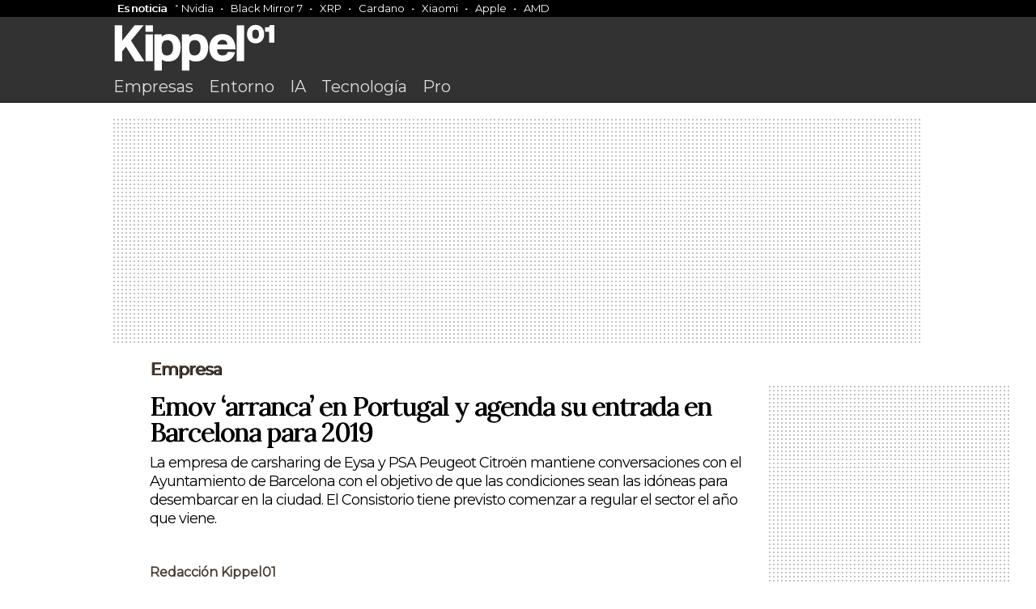

--- FILE ---
content_type: text/html; charset=UTF-8
request_url: https://www.kippel01.com/empresa/emov-agenda-su-entrada-en-barcelona-para-2019.html
body_size: 11692
content:
<!DOCTYPE html>
<html>
<head>

  <meta name="viewport" content="width=device-width, initial-scale=1">

<link rel="apple-touch-icon" sizes="144x144" href="https://www.kippel01.com/favicon.png">
<link rel="icon" type="image/png" sizes="16x16" href="https://www.kippel01.com/favicon.png">
<link rel="manifest" href="https://www.kippel01.com/site.webmanifest">
<link rel="mask-icon" href="https://www.kippel01.com/favicon.png" color="#fff">
<link rel="shortcut icon" href="https://www.kippel01.com/favicon.png">
<link rel="canonical" href="https://www.kippel01.com/empresa/emov-agenda-su-entrada-en-barcelona-para-2019.html" />


<meta name="robots" content="index, follow" />
<meta name="robots" content="max-image-preview:large" />

<meta name="msapplication-TileColor" content="#ffffff">
<meta name="theme-color" content="#ffffff">
<meta name="msapplication-TileColor" content="#ffffff">
<meta name="theme-color" content="#ffffff">


<link href="https://fonts.googleapis.com/css2?family=Montserrat&display=swap" rel="stylesheet">
<link href="https://fonts.googleapis.com/css2?family=Lora&display=swap" rel="stylesheet">

<link rel="stylesheet" href="https://www.kippel01.com/assets/css/styles.css?v=3.7">


<script type="text/javascript" src="https://cache.consentframework.com/js/pa/28321/c/ktWiE/stub"></script>
<script type="text/javascript" src="https://choices.consentframework.com/js/pa/28321/c/ktWiE/cmp" async></script>


<!-- Google tag (gtag.js) -->
<script async src="https://www.googletagmanager.com/gtag/js?id=G-RRE9Y5ELWL"></script>
<script>
  window.dataLayer = window.dataLayer || [];
  function gtag(){dataLayer.push(arguments);}
  gtag('js', new Date());

  gtag('config', 'G-RRE9Y5ELWL');
</script>

<!-- Google Tag Manager -->
<script>(function(w,d,s,l,i){w[l]=w[l]||[];w[l].push({'gtm.start':
new Date().getTime(),event:'gtm.js'});var f=d.getElementsByTagName(s)[0],
j=d.createElement(s),dl=l!='dataLayer'?'&l='+l:'';j.async=true;j.src=
'https://www.googletagmanager.com/gtm.js?id='+i+dl;f.parentNode.insertBefore(j,f);
})(window,document,'script','dataLayer','GTM-TH5TQD9T');</script>
<!-- End Google Tag Manager -->
 
<script type="text/javascript">
!function(){"use strict";function e(e){var t=!(arguments.length>1&&void 0!==arguments[1])||arguments[1],c=document.createElement("script");c.src=e,t?c.type="module":(c.async=!0,c.type="text/javascript",c.setAttribute("nomodule",""));var n=document.getElementsByTagName("script")[0];n.parentNode.insertBefore(c,n)}!function(t,c){!function(t,c,n){var a,o,r;n.accountId=c,null!==(a=t.marfeel)&&void 0!==a||(t.marfeel={}),null!==(o=(r=t.marfeel).cmd)&&void 0!==o||(r.cmd=[]),t.marfeel.config=n;var i="https://sdk.mrf.io/statics";e("".concat(i,"/marfeel-sdk.js?id=").concat(c),!0),e("".concat(i,"/marfeel-sdk.es5.js?id=").concat(c),!1)}(t,c,arguments.length>2&&void 0!==arguments[2]?arguments[2]:{})}(window,108,{} /* Config */)}();
</script>


<script src="https://code.jquery.com/jquery-3.7.0.min.js" integrity="sha256-2Pmvv0kuTBOenSvLm6bvfBSSHrUJ+3A7x6P5Ebd07/g=" crossorigin="anonymous"></script>

<meta name="google-adsense-account" content="ca-pub-0537899453576901">

<script async src="https://pagead2.googlesyndication.com/pagead/js/adsbygoogle.js?client=ca-pub-0537899453576901"
     crossorigin="anonymous"></script>

<title>Emov ‘arranca’ en Portugal y agenda su entrada en Barcelona para 2019</title>
<meta name="title" content="Emov ‘arranca’ en Portugal y agenda su entrada en Barcelona para 2019"/>

<link rel="canonical" href="https://www.kippel01.com/empresa/emov-agenda-su-entrada-en-barcelona-para-2019.html">

<meta property="og:title" content="Emov ‘arranca’ en Portugal y agenda su entrada en Barcelona para 2019">
<meta property="og:description" content="La empresa de carsharing de Eysa y PSA Peugeot Citroën mantiene conversaciones con el Ayuntamiento de Barcelona con el objetivo de que las condiciones sean las idóneas para desembarcar en la ciudad. El Consistorio tiene previsto comenzar a regular el sector el año que viene.">
<meta property="og:image" content="https://www.kippel01.com/uploads/2018/04/998a72247a44d40164b686757683e124.jpg">
<meta property="og:url" content="https://www.kippel01.com/empresa/emov-agenda-su-entrada-en-barcelona-para-2019.html">
<meta property="og:type" content="article">
<meta property="og:site_name" content="Kippel01">

<meta name="twitter:card" content="summary_large_image">
<meta name="twitter:title" content="Emov ‘arranca’ en Portugal y agenda su entrada en Barcelona para 2019">
<meta name="twitter:description" content="La empresa de carsharing de Eysa y PSA Peugeot Citroën mantiene conversaciones con el Ayuntamiento de Barcelona con el objetivo de que las condiciones sean las idóneas para desembarcar en la ciudad. El Consistorio tiene previsto comenzar a regular el sector el año que viene.">
<meta name="twitter:image" content="https://www.kippel01.com/uploads/2018/04/998a72247a44d40164b686757683e124.jpg">
<meta property="twitter:domain" content="kippel01.com">
<meta property="twitter:url" content="https://www.kippel01.com/empresa/emov-agenda-su-entrada-en-barcelona-para-2019.html">




</head>
<body class="editorial">
    <!-- Google Tag Manager -->
<script>(function(w,d,s,l,i){w[l]=w[l]||[];w[l].push({'gtm.start':
new Date().getTime(),event:'gtm.js'});var f=d.getElementsByTagName(s)[0],
j=d.createElement(s),dl=l!='dataLayer'?'&l='+l:'';j.async=true;j.src=
'https://www.googletagmanager.com/gtm.js?id='+i+dl;f.parentNode.insertBefore(j,f);
})(window,document,'script','dataLayer','GTM-TH5TQD9T');</script>
<!-- End Google Tag Manager -->
    <div class="kippel-main-news">
        <div class="container">
            <div class="container"><div class="kippel-main-news-container"><div class="kippel-main-news-copy"><a href="https://www.kippel01.com/es-noticia">Es noticia</a></div><a href="https://www.kippel01.com/entorno/acciones-nvidia-caen-10-aranceles-trump-arrastrando-sector-inteligencia-artificial">Nvidia</a><a href="https://www.kippel01.com/entretenimiento/streaming/septima-temporada-black-mirror-llega-netflix-10-abril-seis-nuevos-episodios">Black Mirror 7</a><a href="https://www.kippel01.com/entorno/valor-xrp-cae-10-tras-creacion-reserva-criptomonedas">XRP</a><a href="https://www.kippel01.com/entorno/cardano-experimenta-repunte-60-tras-orden-ejecutiva-trump">Cardano</a><a href="https://www.kippel01.com/empresa/xiaomi-lanza-electrodomesticos-mercado-global-mwc-2025">Xiaomi</a><a href="https://www.kippel01.com/empresa/apple-anuncia-inversion-500-mil-millones-estados-unidos-para-crear-20000-empleos">Apple</a><a href="https://www.kippel01.com/tecnologia/amd-supera-intel-rendimiento-eficiencia-serie-ryzen-9000">AMD</a></div></div>        </div>
    </div>
    <header>
       
        <div class="kippel-editorial-nav">
            
            <div class="container">

        <a href="https://www.kippel01.com"><img class="site-logo" src="https://www.kippel01.com/assets/logos/kippel01_w.svg"></a>
                <nav>
                    <a href="https://www.kippel01.com/empresa.html">Empresas</a>
                    <a href="https://www.kippel01.com/entorno.html">Entorno</a>
                    <a href="https://www.kippel01.com/tema/ia">IA</a>
                    <a href="https://www.kippel01.com/tecnologia.html">Tecnología</a>
                    <a href="https://www.kippel01.com/pro.html">Pro</a>
                </nav>
            </div>
        </div>

    </header>
<div id="sh-header">
    
    <div id="sh-progress-bar-container">
      <div id="sh-progress-bar"></div>
    </div>

    <div id="sh-logo">
      <img src="https://www.kippel01.com/assets/logos/kippel01_logo.png" alt="Logo Kippel01">
    </div>
    <h1 id="sh-title">Emov ‘arranca’ en Portugal y agenda su entrada en Barcelona para 2019</h1>
    
  </div>

<div class="container">

<div class="topBillboard"></div>

<script>
  // Función para insertar el código de AdSense dependiendo del tamaño de la pantalla
  function insertAd() {
    const topBillboard = document.querySelector('.topBillboard');

    // Limpiar el contenido previo
    topBillboard.innerHTML = '';

    // Verificar si es un dispositivo móvil o escritorio
    if (window.innerWidth <= 768) {  // Dispositivo móvil
      topBillboard.insertAdjacentHTML('beforeend', `
        <!-- Kippel-Top-Mobile-Billboard -->
        <ins class="adsbygoogle"
             style="display:inline-block;width:320px;height:90px"
             data-ad-client="ca-pub-0537899453576901"
             data-ad-slot="6654035733"></ins>
      `);

      // Crear y ejecutar el script de AdSense para dispositivos móviles
      const script = document.createElement('script');
      script.async = true;
      script.src = "https://pagead2.googlesyndication.com/pagead/js/adsbygoogle.js";
      script.onload = function() {
        (adsbygoogle = window.adsbygoogle || []).push({});
      };
      document.body.appendChild(script);

    } else {  // Dispositivo de escritorio
      topBillboard.insertAdjacentHTML('beforeend', `
        <ins class="adsbygoogle"
             style="display:block"
             data-ad-client="ca-pub-0537899453576901"
             data-ad-slot="2306029942"
             data-ad-format="auto"
             data-full-width-responsive="true"></ins>
      `);

      // Crear y ejecutar el script de AdSense para escritorio
      const script = document.createElement('script');
      script.async = true;
      script.src = "https://pagead2.googlesyndication.com/pagead/js/adsbygoogle.js";
      script.onload = function() {
        (adsbygoogle = window.adsbygoogle || []).push({});
      };
      document.body.appendChild(script);
    }
  }

  // Llamar a la función al cargar la página
  insertAd();

  // También llamar a la función si se redimensiona la ventana
  window.addEventListener('resize', insertAd);
</script>

    <main>
        <section>


        <aside class="complementary-content table-of-contents">
                                <div class="leftSky-Ad"></div>

<script>
    function insertSky() {
  const leftSkyAd = document.querySelector('.leftSky-Ad');

  // Verificar si es un dispositivo de escritorio
  if (window.innerWidth > 768) {  // Dispositivo de escritorio
    leftSkyAd.innerHTML = `
      <!-- Kippel-left-Sky -->
      <ins class="adsbygoogle"
           style="display:inline-block;width:180px;height:620px"
           data-ad-client="ca-pub-0537899453576901"
           data-ad-slot="7064005368"></ins>
    `;
    
    // Crear y ejecutar el script de AdSense para escritorio
    const script = document.createElement('script');
    script.async = true;
    script.src = "https://pagead2.googlesyndication.com/pagead/js/adsbygoogle.js";
    script.onload = function() {
      (adsbygoogle = window.adsbygoogle || []).push({});
    };
    document.body.appendChild(script);
  }
}

// Llamar a la función al cargar la página
insertSky();

</script>



            </aside>

            <article class="container editorial-article">
                <div class='article-breadcrumb'><a href='https://www.kippel01.com/empresa.html'>Empresa</a></div>                <h1>Emov ‘arranca’ en Portugal y agenda su entrada en Barcelona para 2019</h1>
                <h2 class="post-entry">La empresa de carsharing de Eysa y PSA Peugeot Citroën mantiene conversaciones con el Ayuntamiento de Barcelona con el objetivo de que las condiciones sean las idóneas para desembarcar en la ciudad. El Consistorio tiene previsto comenzar a regular el sector el año que viene.</h2>

                <div class="article-metadata">
                    <div class="article-author-img">
                                            </div>




                    <div class="article-author-name"><a href="https://www.kippel01.com/a/redacion">Redacción Kippel01</a></div>
                    <div class="article-author-bio"></div>
                    <div class="article-date-published">Publicado: 12-04-2018 06:00</div>
                </div>
                
                                <img class='main-image' src='https://www.kippel01.com/uploads/2018/04/998a72247a44d40164b686757683e124.jpg' class='main-image' alt='Descripción'>
                

                <p>En menos de siete días, Emov echará a rodar en Portugal y, si todo va bien, circulará por las calles de Barcelona en 2019. <strong>La compañía de <em>carsharing</em> de Eysa y PSA Peugeot Citroën está a la espera de que las conversaciones con el Ayuntamiento barcelonés fructifiquen para iniciar operaciones en la ciudad</strong>, a la vez que pone el foco en Valencia, Sevilla, Zaragoza y Málaga. Antes de eso, echará a rodar en Lisboa (Portugal) el próximo 18 de abril.</p>
    <div class="intextAd ad-slot-1">
       <!-- Kippel01 - InText - Ad 1 -->
        <ins class="adsbygoogle"
            style="display:block"
            data-ad-client="ca-pub-0537899453576901"
            data-ad-slot="8960183223"
            data-ad-format="auto"
            data-full-width-responsive="true"></ins>
        <script>
            (adsbygoogle = window.adsbygoogle || []).push({});
        </script>
    </div>
<p>Fernando Izquierdo, director general de Emov, ha explicado a Kippel01 que, “si las condiciones estuvieran listas, ya estaríamos arrancando en Barcelona”. ¿Cuándo lo estarán? La empresa espera que para 2019 la situación regulatoria sea la adecuada para el desembarco.</p>
<p></strong>Además de Barcelona, la compañía está atenta a lo que se <em>cuece</em> en Valencia, Sevilla, Zaragoza y Málaga en materia de regulación.</strong> “Todas ellas están en el radar”, ha asegurado Izquierdo. Para propiciar la entrada de la compañía en algunas de estas ciudades, “debe funcionar la regulación del estacionamiento, del vehículo eléctrico y de las infraestructuras de recarga -ha explicado-; si esas condiciones no se cumplen es imposible que nosotros podamos desembarcar”.</p>
<h2 class="news_featured_text">Emov espera que la situación sea la idónea para su desembarco en Barcelona a partir del próximo año</h2>
<p><strong>Barcelona es la que más papeletas tiene para ser la próxima ciudad española en la que opere Emov.</strong> “En Barcelona estaríamos ya arrancando, sin duda”, ha afirmado el director de la compañía. De momento, están en contacto con la administración local y están absolutamente atentos a su proyecto, afirma Izquierdo.</p>
<div class="intextAd ad-slot-2">
<!-- Kippel01 - InText - Ad 2 -->
<ins class="adsbygoogle"
     style="display:block"
     data-ad-client="ca-pub-0537899453576901"
     data-ad-slot="3345167534"
     data-ad-format="auto"
     data-full-width-responsive="true"></ins>
<script>
     (adsbygoogle = window.adsbygoogle || []).push({});
</script>
</div>
    
<p></strong>La estimación de la empresa es que la situación en Barcelona sea la idónea de cara a 2019.</strong> “Han comenzado este año por regular el área de motos y bicicletas y tienen previsto regular la parte de coches para el año que viene”, ha explicado el directivo. “Barcelona es una ciudad muy interesante, lo estamos trabajando y todo depende de cómo planteen estos servicios dentro de la ciudad”, ha apuntado.</p>
<p>“En Madrid existe una regulación específica -ha asegurado el directivo-; hay un contexto jurídico a través de las ordenanzas municipales que posibilitan este negocio”. En la capital española, Emov cuenta con una cartera de 170.000 usuarios registrados y 600 vehículos eléctricos.</p>
<p class="news_featured_image"></p>
<p><strong>La empresa aún tiene por delante el reto de la rentabilidad.</strong> “En 2017, fuimos capaces de alcanzarla al menos un mes, lo que es una buena señal que demuestra que se puede conseguir”, ha indicado Izquierdo. El director general de Emov tiene claro que la rentabilidad en el negocio “es muy complicada”. Para superar esa barrera, “hay que hacer muchos viajes al día, optimizar las operaciones y tener la demanda adecuada”, ha señalado.</p>
<div class="intextAd ad-slot-3">
<!-- Kippel01 - InText - Ad 3 -->
<ins class="adsbygoogle"
     style="display:block"
     data-ad-client="ca-pub-0537899453576901"
     data-ad-slot="8872826386"
     data-ad-format="auto"
     data-full-width-responsive="true"></ins>
<script>
     (adsbygoogle = window.adsbygoogle || []).push({});
</script>
</div>

<p>No obstante, la eclosión del <em>carsharing</em> cuenta con un cúmulo de actores dentro del sector. </strong>En Madrid, Emov compite contra Car2Go y Zity en un contexto en el que la oferta busca la demanda.</strong> “Tenemos que crear esa demanda entre los tres como sector -ha opinado Izquierdo-; luego cada uno luchará por sus usuarios, sus funcionalidades y por innovar, pero en el fondo se necesita una demanda suficiente de nuestro tipo de servicio”.</p>
<p><strong>Captar el interés del cliente con estos servicios es más complejo que con otros, de acuerdo con el directivo.</strong> “Estos escenarios competitivos son muy importantes porque estos servicios están relacionados con la movilidad de las personas y no es algo que cambie fácilmente de forma estructural -ha explicado-; un cambio en el modo en que la gente se mueve no tiene un cambio de uso tan sencillo como otro sector”. &nbsp;&nbsp;&nbsp;</p>
<div class="intextAd ad-slot-4">
<!-- Kippel01 - InText - Ad 4 -->
<ins class="adsbygoogle"
     style="display:block"
     data-ad-client="ca-pub-0537899453576901"
     data-ad-slot="9391428067"
     data-ad-format="auto"
     data-full-width-responsive="true"></ins>
<script>
     (adsbygoogle = window.adsbygoogle || []).push({});
</script>
</div>

<h2 class="news_featured_text">Emov desembarcará en la capital de Portugal el próximo 18 de abril con una flota de 150 vehículos eléctricos</h2>
<p>En el tablero de juego del <em>carsharing</em> madrileño entrarán Repsol y Kia en la segunda mitad año. <a href="https://www.kippel01.com/pro/repsol-y-kia-lanzaran-su-proyecto-de-coche-compartido-en-madrid-durante-la-segunda-mitad-de-2018.html">Ambas empresas lanzarán un proyecto conjunto en Europa llamado Wible</a>, que funcionará con coches eléctricos, híbridos e híbridos enchufables. Dicha marca ya opera en Corea del Sur bajo el paraguas de Kia desde el año pasado.</p>
<p></strong>Primero, dirección Portugal</strong></p>
<p>Emov se prepara para desembarcar en Portugal el próximo 18 de abril. <strong><a href="https://www.kippel01.com/empresa/emov-coge-la-directa-a-portugal-estrenara-su-servicio-de-carsharing-en-lisboa-el-proximo-abril.html">La compañía echará a rodar en Lisboa</a> con una flota de 150 coches eléctricos Citroën C-Zero</strong> con los que cubrirá los viajes que se inicien o finalicen en el aeropuerto de la ciudad lusa.</p>
<p>El aterrizaje de la empresa en el país comenzó a fraguarse después de que esta registrase <a href="https://www.kippel01.com/empresa/emov-nueva-hoja-de-ruta-el-carsharing-prepara-su-salto-a-portugal.html">una sociedad llamada Eysa-Psa Portugal</a>, con un capital social de 600.000 euros. “Lisboa nos atrajo mucho, lo analizamos durante meses y la compañía está muy centrada en ese lanzamiento”, ha explicado Izquierdo, quien ha asegurado que “a corto plazo no está contemplado abrir en otra ciudad europea”.</p>
<div class="intextAd ad-slot-5">
<!-- Kippel01 - InText - Ad 5 -->
<ins class="adsbygoogle"
     style="display:block"
     data-ad-client="ca-pub-0537899453576901"
     data-ad-slot="8078346395"
     data-ad-format="auto"
     data-full-width-responsive="true"></ins>
<script>
     (adsbygoogle = window.adsbygoogle || []).push({});
</script>
</div>

<p></strong>En la urbe lisboeta, Emov competirá directamente contra BMW</strong>, que opera en la zona a través de su proyecto de <em>carsharing</em> DriveNow. La compañía ya sabe lo que es rivalizar después de más de un año plantando cara a Car2Go y Zity en Madrid. “Esto no ha hecho más que empezar”, ha apostillado Izquierdo.</p>


                        </article>

        <script type="application/ld+json">
{
  "@context": "https://schema.org",
  "@type": "NewsArticle",
  "headline": "Emov ‘arranca’ en Portugal y agenda su entrada en Barcelona para 2019",
  "articleSection": "Empresa",
  "description": "La empresa de carsharing de Eysa y PSA Peugeot Citroën mantiene conversaciones con el Ayuntamiento de Barcelona con el objetivo de que las condiciones sean las idóneas para desembarcar en la ciudad. El Consistorio tiene previsto comenzar a regular el sector el año que viene.",
  "image": [
    "https://www.kippel01.com/uploads/2018/04/998a72247a44d40164b686757683e124.jpg"
  ],
  "articleBody": "&lt;p&gt;En menos de siete días, Emov echará a rodar en Portugal y, si todo va bien, circulará por las calles de Barcelona en 2019. &lt;strong&gt;La compañía de &lt;em&gt;carsharing&lt;/em&gt; de Eysa y PSA Peugeot Citroën está a la espera de que las conversaciones con el Ayuntamiento barcelonés fructifiquen para iniciar operaciones en la ciudad&lt;/strong&gt;, a la vez que pone el foco en Valencia, Sevilla, Zaragoza y Málaga. Antes de eso, echará a rodar en Lisboa (Portugal) el próximo 18 de abril.&lt;/p&gt;&lt;p&gt;Fernando Izquierdo, director general de Emov, ha explicado a Kippel01 que, “si las condiciones estuvieran listas, ya estaríamos arrancando en Barcelona”. ¿Cuándo lo estarán? La empresa espera que para 2019 la situación regulatoria sea la adecuada para el desembarco.&lt;/p&gt;&lt;p&gt;&lt;strong&gt;Además de Barcelona, la compañía está atenta a lo que se &lt;em&gt;cuece&lt;/em&gt; en Valencia, Sevilla, Zaragoza y Málaga en materia de regulación.&lt;/strong&gt; “Todas ellas están en el radar”, ha asegurado Izquierdo. Para propiciar la entrada de la compañía en algunas de estas ciudades, “debe funcionar la regulación del estacionamiento, del vehículo eléctrico y de las infraestructuras de recarga -ha explicado-; si esas condiciones no se cumplen es imposible que nosotros podamos desembarcar”.&lt;/p&gt;&lt;h2 class=&quot;news_featured_text&quot;&gt;Emov espera que la situación sea la idónea para su desembarco en Barcelona a partir del próximo año&lt;/h2&gt;&lt;p&gt;&lt;strong&gt;Barcelona es la que más papeletas tiene para ser la próxima ciudad española en la que opere Emov.&lt;/strong&gt; “En Barcelona estaríamos ya arrancando, sin duda”, ha afirmado el director de la compañía. De momento, están en contacto con la administración local y están absolutamente atentos a su proyecto, afirma Izquierdo.&lt;/p&gt;&lt;p&gt;&lt;strong&gt;La estimación de la empresa es que la situación en Barcelona sea la idónea de cara a 2019.&lt;/strong&gt; “Han comenzado este año por regular el área de motos y bicicletas y tienen previsto regular la parte de coches para el año que viene”, ha explicado el directivo. “Barcelona es una ciudad muy interesante, lo estamos trabajando y todo depende de cómo planteen estos servicios dentro de la ciudad”, ha apuntado.&lt;/p&gt;&lt;p&gt;“En Madrid existe una regulación específica -ha asegurado el directivo-; hay un contexto jurídico a través de las ordenanzas municipales que posibilitan este negocio”. En la capital española, Emov cuenta con una cartera de 170.000 usuarios registrados y 600 vehículos eléctricos.&lt;/p&gt;&lt;p class=&quot;news_featured_image&quot;&gt;&lt;/p&gt;&lt;p&gt;&lt;strong&gt;La empresa aún tiene por delante el reto de la rentabilidad.&lt;/strong&gt; “En 2017, fuimos capaces de alcanzarla al menos un mes, lo que es una buena señal que demuestra que se puede conseguir”, ha indicado Izquierdo. El director general de Emov tiene claro que la rentabilidad en el negocio “es muy complicada”. Para superar esa barrera, “hay que hacer muchos viajes al día, optimizar las operaciones y tener la demanda adecuada”, ha señalado.&lt;/p&gt;&lt;p&gt;No obstante, la eclosión del &lt;em&gt;carsharing&lt;/em&gt; cuenta con un cúmulo de actores dentro del sector. &lt;strong&gt;En Madrid, Emov compite contra Car2Go y Zity en un contexto en el que la oferta busca la demanda.&lt;/strong&gt; “Tenemos que crear esa demanda entre los tres como sector -ha opinado Izquierdo-; luego cada uno luchará por sus usuarios, sus funcionalidades y por innovar, pero en el fondo se necesita una demanda suficiente de nuestro tipo de servicio”.&lt;/p&gt;&lt;p&gt;&lt;strong&gt;Captar el interés del cliente con estos servicios es más complejo que con otros, de acuerdo con el directivo.&lt;/strong&gt; “Estos escenarios competitivos son muy importantes porque estos servicios están relacionados con la movilidad de las personas y no es algo que cambie fácilmente de forma estructural -ha explicado-; un cambio en el modo en que la gente se mueve no tiene un cambio de uso tan sencillo como otro sector”. &amp;nbsp;&amp;nbsp;&amp;nbsp;&lt;/p&gt;&lt;h2 class=&quot;news_featured_text&quot;&gt;Emov desembarcará en la capital de Portugal el próximo 18 de abril con una flota de 150 vehículos eléctricos&lt;/h2&gt;&lt;p&gt;En el tablero de juego del &lt;em&gt;carsharing&lt;/em&gt; madrileño entrarán Repsol y Kia en la segunda mitad año. &lt;a href=&quot;https://www.kippel01.com/pro/repsol-y-kia-lanzaran-su-proyecto-de-coche-compartido-en-madrid-durante-la-segunda-mitad-de-2018.html&quot;&gt;Ambas empresas lanzarán un proyecto conjunto en Europa llamado Wible&lt;/a&gt;, que funcionará con coches eléctricos, híbridos e híbridos enchufables. Dicha marca ya opera en Corea del Sur bajo el paraguas de Kia desde el año pasado.&lt;/p&gt;&lt;p&gt;&lt;strong&gt;Primero, dirección Portugal&lt;/strong&gt;&lt;/p&gt;&lt;p&gt;Emov se prepara para desembarcar en Portugal el próximo 18 de abril. &lt;strong&gt;&lt;a href=&quot;https://www.kippel01.com/empresa/emov-coge-la-directa-a-portugal-estrenara-su-servicio-de-carsharing-en-lisboa-el-proximo-abril.html&quot;&gt;La compañía echará a rodar en Lisboa&lt;/a&gt; con una flota de 150 coches eléctricos Citroën C-Zero&lt;/strong&gt; con los que cubrirá los viajes que se inicien o finalicen en el aeropuerto de la ciudad lusa.&lt;/p&gt;&lt;p&gt;El aterrizaje de la empresa en el país comenzó a fraguarse después de que esta registrase &lt;a href=&quot;https://www.kippel01.com/empresa/emov-nueva-hoja-de-ruta-el-carsharing-prepara-su-salto-a-portugal.html&quot;&gt;una sociedad llamada Eysa-Psa Portugal&lt;/a&gt;, con un capital social de 600.000 euros. “Lisboa nos atrajo mucho, lo analizamos durante meses y la compañía está muy centrada en ese lanzamiento”, ha explicado Izquierdo, quien ha asegurado que “a corto plazo no está contemplado abrir en otra ciudad europea”.&lt;/p&gt;&lt;p&gt;&lt;strong&gt;En la urbe lisboeta, Emov competirá directamente contra BMW&lt;/strong&gt;, que opera en la zona a través de su proyecto de &lt;em&gt;carsharing&lt;/em&gt; DriveNow. La compañía ya sabe lo que es rivalizar después de más de un año plantando cara a Car2Go y Zity en Madrid. “Esto no ha hecho más que empezar”, ha apostillado Izquierdo.&lt;/p&gt;",
  "datePublished": "2018-04-12T06:00:00Z",
  "dateModified": "2018-04-12T06:00:00Z",
  "author": {
    "@type": "Person",
    "name": "Redacción Kippel01"
  },
  "publisher": {
    "@type": "Organization",
    "name": "Kippel01",
    "logo": {
      "@type": "ImageObject",
      "url": "https://www.kippel01.com/assets/logos/kippel01-logo-google.jpg",
      "width": 215,
      "height": 60
    }
  }
}
</script>

        <aside class="container-aside">
            <div class="aside-ad-container">
        <!-- Kippel01 - Editorial - aside -->
        <ins class="adsbygoogle"
            style="display:block"
            data-ad-client="ca-pub-0537899453576901"
            data-ad-slot="3348723965"
            data-ad-format="auto"
            data-full-width-responsive="true"></ins>
        <script>
            (adsbygoogle = window.adsbygoogle || []).push({});
        </script>
        </div>
        <div class="aside-ad-container aside-extra-ad-container">
          <script>
        function insertRightSky() {
  const rightSkyAd = document.querySelector('.aside-extra-ad-container');

  // Verificar si es un dispositivo de escritorio
  if (window.innerWidth > 1300) {  // Dispositivo de escritorio
    rightSkyAd.innerHTML = `
      <!-- Kippel-left-Sky -->
      <ins class="adsbygoogle"
           style="display:inline-block;width:180px;height:620px"
           data-ad-client="ca-pub-0537899453576901"
           data-ad-slot="7078037528"></ins>
    `;
    
    // Crear y ejecutar el script de AdSense para escritorio
    const script = document.createElement('script');
    script.async = true;
    script.src = "https://pagead2.googlesyndication.com/pagead/js/adsbygoogle.js";
    script.onload = function() {
      (adsbygoogle = window.adsbygoogle || []).push({});
    };
    document.body.appendChild(script);
  }
}

// Llamar a la función al cargar la página
insertRightSky();
</script>
          
        </div>
        </aside>
    </section>

    </main>
    <span class="eoa"></span>




    <div data-mrf-recirculation="editorial-more-news">
    <div class="clear"></div><aside class="editorials-container"><section class="editorials-balcony"><div class="eb-side"><span class="eb-title">Más de Empresa</span></div><div class="eb-container"><article class="eb-article eb-article-four"><img src="https://www.kippel01.com/uploads/2025/01/678e487f76e33.jpg"><div class="editorial-epigraph"><a href="https://www.kippel01.com/tema/openai">OpenAI</a></div><h1><a href="https://www.kippel01.com/empresa/openai-inicia-pruebas-publicidad-chatgpt-gratuito-chatgpt-go-para-financiar-modelo-negocio">OpenAI inicia pruebas de publicidad en ChatGPT gratuito y ChatGPT Go para financiar su modelo de negocio</a></h1><p>OpenAI empieza a probar anuncios en ChatGPT gratuito y ChatGPT Go, buscando sostener su modelo de negocio sin comprometer totalmente la experiencia del usuario.</p></article><article class="eb-article eb-article-four"><img src="https://www.kippel01.com/uploads/2025/01/678e487f76e33.jpg"><div class="editorial-epigraph"><a href="https://www.kippel01.com/tema/openai">OpenAI</a></div><h1><a href="https://www.kippel01.com/empresa/openai-introduce-publicidad-chatgpt-estados-unidos-para-nuevas-opciones-monetizacion">OpenAI introduce publicidad en ChatGPT en Estados Unidos para nuevas opciones de monetización</a></h1><p>OpenAI prueba la incorporación de publicidad en ChatGPT en EE.UU., buscando nuevas opciones de monetización sin afectar la experiencia de los usuarios.</p></article><article class="eb-article eb-article-four"><img src="https://www.kippel01.com/uploads/2025/01/677ebc4954c93.jpg"><div class="editorial-epigraph"><a href="https://www.kippel01.com/tema/ia">Inteligencia artificial</a></div><h1><a href="https://www.kippel01.com/empresa/openai-anunciara-incorporacion-anuncios-chatgpt-gratuito-para-diversificar-ingresos">OpenAI anunciará la incorporación de anuncios en ChatGPT gratuito para diversificar sus ingresos</a></h1><p>OpenAI introduce publicidad en ChatGPT gratuito para diversificar ingresos, planteando nuevas implicaciones sobre privacidad y costo oculto para los usuarios.</p></article><article class="eb-article eb-article-four"><img src="https://www.kippel01.com/uploads/2025/02/67a39bbda7e11.jpg"><div class="editorial-epigraph"><a href="https://www.kippel01.com/tema/ia">Inteligencia artificial</a></div><h1><a href="https://www.kippel01.com/empresa/openai-introduce-anuncios-chatgpt-para-usuarios-estados-unidos-opciones-control-suscripcion-anuncios">OpenAI introduce anuncios en ChatGPT para usuarios en Estados Unidos con opciones de control y suscripción sin anuncios</a></h1><p>OpenAI incorpora anuncios en ChatGPT para usuarios en EE.UU., ofreciendo opciones de control, personalización y una suscripción sin anuncios.</p></article><article class="eb-article eb-article-four"><img src="https://www.kippel01.com/uploads/2025/02/67a39bbda7e11.jpg"><div class="editorial-epigraph"><a href="https://www.kippel01.com/tema/openai">OpenAI</a></div><h1><a href="https://www.kippel01.com/empresa/openai-anuncia-incorporacion-publicidad-chatgpt-estados-unidos-para-usuarios-gratuitos">OpenAI anuncia incorporación de publicidad en ChatGPT en Estados Unidos para usuarios gratuitos</a></h1><p>OpenAI introduce publicidad en ChatGPT en Estados Unidos, adoptando un modelo mixto con opciones gratuitas con anuncios y suscripciones sin publicidad.</p></article><article class="eb-article eb-article-four"><img src="https://www.kippel01.com/uploads/2024/12/6752de1d71d3e.jpg"><div class="editorial-epigraph"><a href="https://www.kippel01.com/tema/ia">Inteligencia artificial</a></div><h1><a href="https://www.kippel01.com/empresa/openai-anuncia-incorporacion-anuncios-chatgpt-para-usuarios-gratuitos-plan-go-8-dolares-mensuales">OpenAI anuncia la incorporación de anuncios en ChatGPT para usuarios gratuitos y en el plan &#039;Go&#039; de 8 dólares mensuales</a></h1><p>OpenAI introduce anuncios en ChatGPT para usuarios gratuitos y el plan &quot;Go&quot;, con opciones más económicas y funciones ampliadas en un entorno controlado.</p></article><article class="eb-article eb-article-four"><img src="https://www.kippel01.com/uploads/2025/01/678e487f76e33.jpg"><div class="editorial-epigraph"><a href="https://www.kippel01.com/tema/chat-gpt">Chat GPT</a></div><h1><a href="https://www.kippel01.com/empresa/openai-implementara-anuncios-chatgpt-para-usuarios-estados-unidos-opciones-para-desactivar-personalizacion">OpenAI implementará anuncios en ChatGPT para usuarios en Estados Unidos, con opciones para desactivar la personalización</a></h1><p>OpenAI introducirá anuncios en ChatGPT para usuarios en Estados Unidos, asegurando transparencia y opciones de control, especialmente en versiones gratuitas y de bajo costo.</p></article><article class="eb-article eb-article-four"><img src="https://www.kippel01.com/uploads/2025/02/67a39bbda7e11.jpg"><div class="editorial-epigraph"><a href="https://www.kippel01.com/tema/openai">OpenAI</a></div><h1><a href="https://www.kippel01.com/empresa/openai-probara-incorporacion-anuncios-chatgpt-estados-unidos-para-mejorar-monetizacion-acceso-herramientas">OpenAI probará la incorporación de anuncios en ChatGPT en Estados Unidos para mejorar la monetización y el acceso a sus herramientas</a></h1><p>OpenAI comenzará a probar anuncios relevantes en ChatGPT en Estados Unidos, buscando diversificar ingresos sin afectar la experiencia del usuario.</p></article><article class="eb-article eb-article-four"><img src="https://www.kippel01.com/uploads/2026/01/696a29617d2d1.JPG"><div class="editorial-epigraph"><a href="https://www.kippel01.com/tema/apple.html">Apple</a></div><h1><a href="https://www.kippel01.com/empresa/apple-google-firman-acuerdo-millonario-para-potenciar-inteligencia-artificial-servicios-nube">Apple y Google firman acuerdo millonario para potenciar la inteligencia artificial y los servicios en la nube</a></h1><p>Apple y Google unen fuerzas en un acuerdo millonario para impulsar la inteligencia artificial y los servicios en la nube, con innovadoras colaboraciones futuras.</p></article><article class="eb-article eb-article-four"><img src="https://www.kippel01.com/uploads/2026/01/69698d2f0cbf6.png"><div class="editorial-epigraph"><a href="https://www.kippel01.com/tema/apple.html">Apple</a></div><h1><a href="https://www.kippel01.com/empresa/apple-opta-google-gemini-2025-marcando-cambio-estrategia-inteligencia-artificial">Apple opta por Google Gemini en 2025, marcando un cambio en su estrategia de inteligencia artificial</a></h1><p>A partir de 2025, Apple apuesta por Google Gemini, adoptando una estrategia cautelosa que refleja cambios en su liderazgo en inteligencia artificial.</p></article><article class="eb-article eb-article-four"><img src="https://www.kippel01.com/uploads/2026/01/6968cdf753679.jpeg"><div class="editorial-epigraph"><a href="https://www.kippel01.com/tema/economia">Economía</a></div><h1><a href="https://www.kippel01.com/empresa/automotrices-ee-uu-amplian-inversion-almacenamiento-energia-incertidumbre-mercado-vehiculos-electricos">Automotrices en EE. UU. amplían su inversión en almacenamiento de energía ante la incertidumbre del mercado de vehículos eléctricos</a></h1><p>Las automotrices de EE. UU. diversifican su negocio, apostando por el almacenamiento de energía en medio de incertidumbre en el mercado de vehículos eléctricos.</p></article><article class="eb-article eb-article-four"><img src="https://www.kippel01.com/uploads/2026/01/69662825f30b4.jpg"><div class="editorial-epigraph"><a href="https://www.kippel01.com/tema/ia">Inteligencia artificial</a></div><h1><a href="https://www.kippel01.com/empresa/modelos-lenguaje-multimodales-mejoran-extraccion-informacion-las-empresas-urbanizan-automatizacion-procesos">Modelos de lenguaje multimodales mejoran la extracción de información en las empresas y urbanizan la automatización de procesos</a></h1><p>Los modelos multimodales están revolucionando la automatización empresarial, mejorando la extracción de datos y optimizando procesos mediante inteligencia artificial avanzada.</p></article></div></section></aside>    </div>
</div>



<script>

$(document).ready(function() {
    // Función para actualizar el mn-header-container
    function updateHeader(data) {
        $('#mnh-img').attr('src', data.img);
        $('.mnh-title').text(data.title);
        $('.mnh-subtitle').text(data.subtitle);
        $('.mnh-rating-value').text(data.rating);

        // Limpiar clases previas para el rating
        $('.mnh-rating-value').removeClass('mnh-rating-value-positive mnh-rating-value-negative');

        // Verificar el valor del rating y añadir clase correspondiente
        if (parseFloat(data.rating) > 4.0) {
            $('.mnh-rating-value').addClass('mnh-rating-value-positive');
        } else if (parseFloat(data.rating) < 2.4) {
            $('.mnh-rating-value').addClass('mnh-rating-value-negative');
        }
    }

    // Función para manejar la visibilidad del h1 y el mn-header-container
    function handleHeaderVisibility() {
        const h1Top = $('article h1').offset().top - $(window).scrollTop();
        const h1Height = $('article h1').outerHeight();
        const windowHeight = $(window).height();

        if (h1Top + h1Height > 0 && h1Top < windowHeight) {
            $('.mn-header-container').addClass('not-show');
        } else {
            $('.mn-header-container').removeClass('not-show');
        }
    }

    // Función para manejar la clase activa en la tabla de contenidos
    function handleTOCActivation() {
        $('[id^=bloc-]').each(function() {
            const id = $(this).attr('id');
            const tocLink = $('#toc-' + id);
            const blockTop = $(this).offset().top - $(window).scrollTop();
            const blockHeight = $(this).outerHeight();

            // Verificar si el bloque está en la pantalla
            if (blockTop < window.innerHeight && blockTop + blockHeight > 0) {
                tocLink.addClass('toc-element-active');
            } else {
                tocLink.removeClass('toc-element-active');
            }
        });
    }

    // Escuchar el evento de scroll
    $(window).scroll(function() {
        let highestBlock = null;
        let highestBlockTop = Infinity;

        // Revisar cada bloque en la página para determinar cuál está más visible en la parte superior
        $('[id^=bloc-]').each(function() {
            const blockTop = $(this).offset().top - $(window).scrollTop();
            if (blockTop < highestBlockTop && blockTop > -$(this).height()) {
                highestBlock = $(this);
                highestBlockTop = blockTop;
            }
        });

        // Si encontramos un bloque, extraemos los datos y actualizamos el header
        if (highestBlock) {
            const data = {
                img: highestBlock.attr('data-img') || '',
                title: highestBlock.attr('data-title') || 'Fireflies',
                subtitle: highestBlock.attr('data-subtitle') || 'Seguridad',
                rating: highestBlock.attr('data-rating') || '4.3'
            };
            updateHeader(data);
        }

        // Manejar la visibilidad del mn-header-container y activación de TOC
        handleHeaderVisibility();
        handleTOCActivation();
    });

    // Llamar inicialmente para establecer el estado correcto al cargar la página
    handleHeaderVisibility();
    handleTOCActivation();
});





$(document).ready(function() {
  var header = $('#sh-header');
  var progressBar = $('#sh-progress-bar');
  
  // Función para obtener la distancia de scroll total, teniendo en cuenta la altura del header
  function getTotalScrollDistance() {
    var mainHeight = $('main').height(); // Altura de <main>
    var windowHeight = $(window).height(); // Altura de la ventana
    var headerHeight = header.outerHeight(); // Altura del header

    // Restamos la altura del header de la distancia de scroll total
    var distance = mainHeight - windowHeight - headerHeight;
    
    // Si la distancia es negativa, significa que el contenido es más pequeño que la ventana
    if (distance < 0) {
      distance = mainHeight - windowHeight; // Ajustamos la distancia si es menor que la ventana
    }

    console.log("Distancia de scroll total calculada con <main> y el header: " + distance); // Depuración
    return distance;
  }

  // Inicializamos la distancia de scroll al cargar la página
  var totalScrollDistance = getTotalScrollDistance();
  console.log("Total scroll distance al inicio: " + totalScrollDistance); // Depuración

  // Si totalScrollDistance es 0 o negativo, no tiene sentido continuar
  if (totalScrollDistance <= 0) {
    console.log("No hay suficiente contenido para hacer scroll. La barra de progreso no puede funcionar correctamente.");
    return; // Si no hay desplazamiento, salimos para evitar problemas con el cálculo
  }

  // Debugging: Mostrar el máximo de scroll
  console.log("Máximo scroll posible usando <main> y el header: " + totalScrollDistance); // Debugging

  $(window).scroll(function() {
    var scrollTop = $(window).scrollTop();
    console.log("Scroll position: " + scrollTop); // Depuración

    // Mostrar u ocultar el header cuando se supera el scroll de 200px
    if (scrollTop > 200) {
      header.css('top', '0');
    } else {
      header.css('top', '-100px');
    }

    // Calcular el progreso de la barra de progreso
    var progress = (scrollTop / totalScrollDistance) * 100;
    progress = Math.min(100, Math.max(0, progress)); // Limitar entre 0 y 100

    console.log("Progreso de la barra: " + progress + "%"); // Depuración
    progressBar.css('width', progress + '%');
  });

  // Asegurarse de recalcular la distancia total del scroll si se redimensiona la ventana
  $(window).resize(function() {
    totalScrollDistance = getTotalScrollDistance();
    console.log("Recalculada la distancia total del scroll: " + totalScrollDistance); // Depuración
    if (totalScrollDistance <= 0) {
      console.log("No hay suficiente contenido para hacer scroll. La barra de progreso no puede funcionar correctamente.");
    }
  });

  // Recalcular la distancia total del scroll después de que el contenido se haya cargado completamente
  $(window).on('load', function() {
    totalScrollDistance = getTotalScrollDistance();
    console.log("Total scroll distance después de carga completa: " + totalScrollDistance); // Depuración
  });
});




    </script><div class="clear"></div>
<footer data-mrf-recirculation="footer-links">
    
    <div class="container">
        <div class="footer-links-nav">
            <div class="fln-copy">Secciones</div>
            <a href="https://www.kippel01.com/empresa.html">Empresa</a>
            <a href="https://www.kippel01.com/entorno.html">Entorno</a>
            <a href="https://www.kippel01.com/tecnologia.html">Tecnología</a>
            <a href="https://www.kippel01.com/pro.html">Pro</a>
            <a href="https://www.kippel01.com/avatares.html">Avatares</a>
            <a href="https://www.kippel01.com/360.html">360</a>
        </div>
        <div class="footer-links-nav">
            <div class="fln-copy">Directorios</div>
            <a href="https://www.kippel01.com/directorios/perfiles.html">Perfiles</a>
            <a href="https://www.kippel01.com/temas">Temas</a>
            <a href="https://www.kippel01.com/glosario">Glosario</a>
            <a href="https://www.kippel01.com/blogs.html">Blogs</a>
        </div>
        <div class="footer-links-nav">
            <div class="fln-copy">Kippel01</div>
            <a href="https://www.kippel01.com/quienes-somos.html">Quienes somos</a>
            <a href="https://www.kippel01.com/editorial">Editorial</a>
            <a href="https://www.kippel01.com/publicidad.html">Publicidad</a>
            <a href="https://www.kippel01.com/contactar">Contactar</a>
        </div>
        <div class="footer-links-nav">
            <div class="fln-copy">Legal</div>
            <a href="https://www.kippel01.com/aviso-legal.html">Aviso legal</a>
            <a href="https://www.kippel01.com/politica-de-cookies.html">Cookies</a>
        </div>
    </div>


    <div class="container">
        <div class="copy-footer"><span>Kippel01</span> El diario del negocio digital y las tecnologías del futuro  <div class="ir-arriba">Ir a arriba ↑</div></div>
       
    </div>

</footer>



<script>
document.querySelector('.ir-arriba').addEventListener('click', function(e) {
    e.preventDefault(); // Evita el comportamiento predeterminado del enlace
    window.scrollTo({
        top: 0,
        behavior: 'smooth' // Desplazamiento suave
    });
});

</script>
</body>


--- FILE ---
content_type: text/html; charset=utf-8
request_url: https://www.google.com/recaptcha/api2/aframe
body_size: 267
content:
<!DOCTYPE HTML><html><head><meta http-equiv="content-type" content="text/html; charset=UTF-8"></head><body><script nonce="C1CX8jFJLWutAUPZ3-iSsg">/** Anti-fraud and anti-abuse applications only. See google.com/recaptcha */ try{var clients={'sodar':'https://pagead2.googlesyndication.com/pagead/sodar?'};window.addEventListener("message",function(a){try{if(a.source===window.parent){var b=JSON.parse(a.data);var c=clients[b['id']];if(c){var d=document.createElement('img');d.src=c+b['params']+'&rc='+(localStorage.getItem("rc::a")?sessionStorage.getItem("rc::b"):"");window.document.body.appendChild(d);sessionStorage.setItem("rc::e",parseInt(sessionStorage.getItem("rc::e")||0)+1);localStorage.setItem("rc::h",'1768983997075');}}}catch(b){}});window.parent.postMessage("_grecaptcha_ready", "*");}catch(b){}</script></body></html>